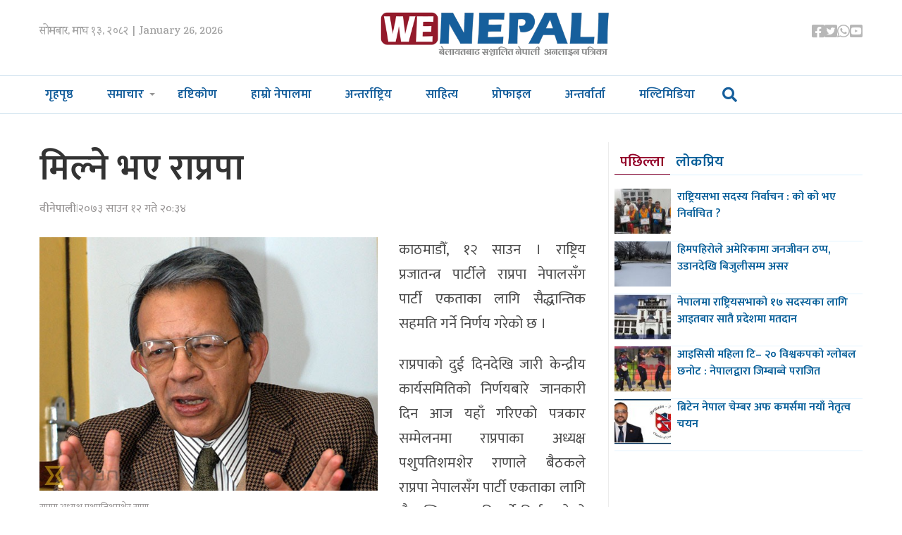

--- FILE ---
content_type: text/html; charset=UTF-8
request_url: https://www.wenepali.com/2016/07/22759.html
body_size: 10189
content:
<!doctype html>
<html><head>
<meta charset="utf-8">
<meta name="keywords" content="Nepal News, Businees News, Nepali Politics, Stock News, Nepali News" />
<meta name="viewport" content="width=device-width, initial-scale=1.0, maximum-scale=1.0, user-scalable=no">
<meta property="fb:app_id" content="844459216167725" />
<title>  मिल्ने भए राप्रपा | We Nepali, UK NEPAL NEWS</title>
<meta name="description" content=" काठमाडौँ, १२ साउन । राष्ट्रिय प्रजातन्त्र पार्टीले राप्रपा नेपालसँग पार्टी एकताका लागि सैद्धान्तिक सहमति गर्ने निर्णय गरेको छ । राप्रपाको दुई दिनदेखि जारी केन्द्रीय कार्यसमितिको निर्णयबारे जानकारी दिन आज यहाँ गरिएको ..." />
<meta name="generator" content="WordPress 6.8.3" />
<meta name='robots' content='max-image-preview:large' />
	<style>img:is([sizes="auto" i], [sizes^="auto," i]) { contain-intrinsic-size: 3000px 1500px }</style>
	<script type="text/javascript">
/* <![CDATA[ */
window._wpemojiSettings = {"baseUrl":"https:\/\/s.w.org\/images\/core\/emoji\/16.0.1\/72x72\/","ext":".png","svgUrl":"https:\/\/s.w.org\/images\/core\/emoji\/16.0.1\/svg\/","svgExt":".svg","source":{"concatemoji":"https:\/\/www.wenepali.com\/wp-includes\/js\/wp-emoji-release.min.js?ver=6.8.3"}};
/*! This file is auto-generated */
!function(s,n){var o,i,e;function c(e){try{var t={supportTests:e,timestamp:(new Date).valueOf()};sessionStorage.setItem(o,JSON.stringify(t))}catch(e){}}function p(e,t,n){e.clearRect(0,0,e.canvas.width,e.canvas.height),e.fillText(t,0,0);var t=new Uint32Array(e.getImageData(0,0,e.canvas.width,e.canvas.height).data),a=(e.clearRect(0,0,e.canvas.width,e.canvas.height),e.fillText(n,0,0),new Uint32Array(e.getImageData(0,0,e.canvas.width,e.canvas.height).data));return t.every(function(e,t){return e===a[t]})}function u(e,t){e.clearRect(0,0,e.canvas.width,e.canvas.height),e.fillText(t,0,0);for(var n=e.getImageData(16,16,1,1),a=0;a<n.data.length;a++)if(0!==n.data[a])return!1;return!0}function f(e,t,n,a){switch(t){case"flag":return n(e,"\ud83c\udff3\ufe0f\u200d\u26a7\ufe0f","\ud83c\udff3\ufe0f\u200b\u26a7\ufe0f")?!1:!n(e,"\ud83c\udde8\ud83c\uddf6","\ud83c\udde8\u200b\ud83c\uddf6")&&!n(e,"\ud83c\udff4\udb40\udc67\udb40\udc62\udb40\udc65\udb40\udc6e\udb40\udc67\udb40\udc7f","\ud83c\udff4\u200b\udb40\udc67\u200b\udb40\udc62\u200b\udb40\udc65\u200b\udb40\udc6e\u200b\udb40\udc67\u200b\udb40\udc7f");case"emoji":return!a(e,"\ud83e\udedf")}return!1}function g(e,t,n,a){var r="undefined"!=typeof WorkerGlobalScope&&self instanceof WorkerGlobalScope?new OffscreenCanvas(300,150):s.createElement("canvas"),o=r.getContext("2d",{willReadFrequently:!0}),i=(o.textBaseline="top",o.font="600 32px Arial",{});return e.forEach(function(e){i[e]=t(o,e,n,a)}),i}function t(e){var t=s.createElement("script");t.src=e,t.defer=!0,s.head.appendChild(t)}"undefined"!=typeof Promise&&(o="wpEmojiSettingsSupports",i=["flag","emoji"],n.supports={everything:!0,everythingExceptFlag:!0},e=new Promise(function(e){s.addEventListener("DOMContentLoaded",e,{once:!0})}),new Promise(function(t){var n=function(){try{var e=JSON.parse(sessionStorage.getItem(o));if("object"==typeof e&&"number"==typeof e.timestamp&&(new Date).valueOf()<e.timestamp+604800&&"object"==typeof e.supportTests)return e.supportTests}catch(e){}return null}();if(!n){if("undefined"!=typeof Worker&&"undefined"!=typeof OffscreenCanvas&&"undefined"!=typeof URL&&URL.createObjectURL&&"undefined"!=typeof Blob)try{var e="postMessage("+g.toString()+"("+[JSON.stringify(i),f.toString(),p.toString(),u.toString()].join(",")+"));",a=new Blob([e],{type:"text/javascript"}),r=new Worker(URL.createObjectURL(a),{name:"wpTestEmojiSupports"});return void(r.onmessage=function(e){c(n=e.data),r.terminate(),t(n)})}catch(e){}c(n=g(i,f,p,u))}t(n)}).then(function(e){for(var t in e)n.supports[t]=e[t],n.supports.everything=n.supports.everything&&n.supports[t],"flag"!==t&&(n.supports.everythingExceptFlag=n.supports.everythingExceptFlag&&n.supports[t]);n.supports.everythingExceptFlag=n.supports.everythingExceptFlag&&!n.supports.flag,n.DOMReady=!1,n.readyCallback=function(){n.DOMReady=!0}}).then(function(){return e}).then(function(){var e;n.supports.everything||(n.readyCallback(),(e=n.source||{}).concatemoji?t(e.concatemoji):e.wpemoji&&e.twemoji&&(t(e.twemoji),t(e.wpemoji)))}))}((window,document),window._wpemojiSettings);
/* ]]> */
</script>
<style id='wp-emoji-styles-inline-css' type='text/css'>

	img.wp-smiley, img.emoji {
		display: inline !important;
		border: none !important;
		box-shadow: none !important;
		height: 1em !important;
		width: 1em !important;
		margin: 0 0.07em !important;
		vertical-align: -0.1em !important;
		background: none !important;
		padding: 0 !important;
	}
</style>
<link rel='stylesheet' id='wp-block-library-css' href='https://www.wenepali.com/wp-includes/css/dist/block-library/style.min.css?ver=6.8.3' type='text/css' media='all' />
<style id='classic-theme-styles-inline-css' type='text/css'>
/*! This file is auto-generated */
.wp-block-button__link{color:#fff;background-color:#32373c;border-radius:9999px;box-shadow:none;text-decoration:none;padding:calc(.667em + 2px) calc(1.333em + 2px);font-size:1.125em}.wp-block-file__button{background:#32373c;color:#fff;text-decoration:none}
</style>
<link rel='stylesheet' id='chautari-style-css' href='https://www.wenepali.com/content/pulls/chautari/chautari.css?ver=6.8.3' type='text/css' media='all' />
<style id='global-styles-inline-css' type='text/css'>
:root{--wp--preset--aspect-ratio--square: 1;--wp--preset--aspect-ratio--4-3: 4/3;--wp--preset--aspect-ratio--3-4: 3/4;--wp--preset--aspect-ratio--3-2: 3/2;--wp--preset--aspect-ratio--2-3: 2/3;--wp--preset--aspect-ratio--16-9: 16/9;--wp--preset--aspect-ratio--9-16: 9/16;--wp--preset--color--black: #000000;--wp--preset--color--cyan-bluish-gray: #abb8c3;--wp--preset--color--white: #ffffff;--wp--preset--color--pale-pink: #f78da7;--wp--preset--color--vivid-red: #cf2e2e;--wp--preset--color--luminous-vivid-orange: #ff6900;--wp--preset--color--luminous-vivid-amber: #fcb900;--wp--preset--color--light-green-cyan: #7bdcb5;--wp--preset--color--vivid-green-cyan: #00d084;--wp--preset--color--pale-cyan-blue: #8ed1fc;--wp--preset--color--vivid-cyan-blue: #0693e3;--wp--preset--color--vivid-purple: #9b51e0;--wp--preset--gradient--vivid-cyan-blue-to-vivid-purple: linear-gradient(135deg,rgba(6,147,227,1) 0%,rgb(155,81,224) 100%);--wp--preset--gradient--light-green-cyan-to-vivid-green-cyan: linear-gradient(135deg,rgb(122,220,180) 0%,rgb(0,208,130) 100%);--wp--preset--gradient--luminous-vivid-amber-to-luminous-vivid-orange: linear-gradient(135deg,rgba(252,185,0,1) 0%,rgba(255,105,0,1) 100%);--wp--preset--gradient--luminous-vivid-orange-to-vivid-red: linear-gradient(135deg,rgba(255,105,0,1) 0%,rgb(207,46,46) 100%);--wp--preset--gradient--very-light-gray-to-cyan-bluish-gray: linear-gradient(135deg,rgb(238,238,238) 0%,rgb(169,184,195) 100%);--wp--preset--gradient--cool-to-warm-spectrum: linear-gradient(135deg,rgb(74,234,220) 0%,rgb(151,120,209) 20%,rgb(207,42,186) 40%,rgb(238,44,130) 60%,rgb(251,105,98) 80%,rgb(254,248,76) 100%);--wp--preset--gradient--blush-light-purple: linear-gradient(135deg,rgb(255,206,236) 0%,rgb(152,150,240) 100%);--wp--preset--gradient--blush-bordeaux: linear-gradient(135deg,rgb(254,205,165) 0%,rgb(254,45,45) 50%,rgb(107,0,62) 100%);--wp--preset--gradient--luminous-dusk: linear-gradient(135deg,rgb(255,203,112) 0%,rgb(199,81,192) 50%,rgb(65,88,208) 100%);--wp--preset--gradient--pale-ocean: linear-gradient(135deg,rgb(255,245,203) 0%,rgb(182,227,212) 50%,rgb(51,167,181) 100%);--wp--preset--gradient--electric-grass: linear-gradient(135deg,rgb(202,248,128) 0%,rgb(113,206,126) 100%);--wp--preset--gradient--midnight: linear-gradient(135deg,rgb(2,3,129) 0%,rgb(40,116,252) 100%);--wp--preset--font-size--small: 13px;--wp--preset--font-size--medium: 20px;--wp--preset--font-size--large: 36px;--wp--preset--font-size--x-large: 42px;--wp--preset--spacing--20: 0.44rem;--wp--preset--spacing--30: 0.67rem;--wp--preset--spacing--40: 1rem;--wp--preset--spacing--50: 1.5rem;--wp--preset--spacing--60: 2.25rem;--wp--preset--spacing--70: 3.38rem;--wp--preset--spacing--80: 5.06rem;--wp--preset--shadow--natural: 6px 6px 9px rgba(0, 0, 0, 0.2);--wp--preset--shadow--deep: 12px 12px 50px rgba(0, 0, 0, 0.4);--wp--preset--shadow--sharp: 6px 6px 0px rgba(0, 0, 0, 0.2);--wp--preset--shadow--outlined: 6px 6px 0px -3px rgba(255, 255, 255, 1), 6px 6px rgba(0, 0, 0, 1);--wp--preset--shadow--crisp: 6px 6px 0px rgba(0, 0, 0, 1);}:where(.is-layout-flex){gap: 0.5em;}:where(.is-layout-grid){gap: 0.5em;}body .is-layout-flex{display: flex;}.is-layout-flex{flex-wrap: wrap;align-items: center;}.is-layout-flex > :is(*, div){margin: 0;}body .is-layout-grid{display: grid;}.is-layout-grid > :is(*, div){margin: 0;}:where(.wp-block-columns.is-layout-flex){gap: 2em;}:where(.wp-block-columns.is-layout-grid){gap: 2em;}:where(.wp-block-post-template.is-layout-flex){gap: 1.25em;}:where(.wp-block-post-template.is-layout-grid){gap: 1.25em;}.has-black-color{color: var(--wp--preset--color--black) !important;}.has-cyan-bluish-gray-color{color: var(--wp--preset--color--cyan-bluish-gray) !important;}.has-white-color{color: var(--wp--preset--color--white) !important;}.has-pale-pink-color{color: var(--wp--preset--color--pale-pink) !important;}.has-vivid-red-color{color: var(--wp--preset--color--vivid-red) !important;}.has-luminous-vivid-orange-color{color: var(--wp--preset--color--luminous-vivid-orange) !important;}.has-luminous-vivid-amber-color{color: var(--wp--preset--color--luminous-vivid-amber) !important;}.has-light-green-cyan-color{color: var(--wp--preset--color--light-green-cyan) !important;}.has-vivid-green-cyan-color{color: var(--wp--preset--color--vivid-green-cyan) !important;}.has-pale-cyan-blue-color{color: var(--wp--preset--color--pale-cyan-blue) !important;}.has-vivid-cyan-blue-color{color: var(--wp--preset--color--vivid-cyan-blue) !important;}.has-vivid-purple-color{color: var(--wp--preset--color--vivid-purple) !important;}.has-black-background-color{background-color: var(--wp--preset--color--black) !important;}.has-cyan-bluish-gray-background-color{background-color: var(--wp--preset--color--cyan-bluish-gray) !important;}.has-white-background-color{background-color: var(--wp--preset--color--white) !important;}.has-pale-pink-background-color{background-color: var(--wp--preset--color--pale-pink) !important;}.has-vivid-red-background-color{background-color: var(--wp--preset--color--vivid-red) !important;}.has-luminous-vivid-orange-background-color{background-color: var(--wp--preset--color--luminous-vivid-orange) !important;}.has-luminous-vivid-amber-background-color{background-color: var(--wp--preset--color--luminous-vivid-amber) !important;}.has-light-green-cyan-background-color{background-color: var(--wp--preset--color--light-green-cyan) !important;}.has-vivid-green-cyan-background-color{background-color: var(--wp--preset--color--vivid-green-cyan) !important;}.has-pale-cyan-blue-background-color{background-color: var(--wp--preset--color--pale-cyan-blue) !important;}.has-vivid-cyan-blue-background-color{background-color: var(--wp--preset--color--vivid-cyan-blue) !important;}.has-vivid-purple-background-color{background-color: var(--wp--preset--color--vivid-purple) !important;}.has-black-border-color{border-color: var(--wp--preset--color--black) !important;}.has-cyan-bluish-gray-border-color{border-color: var(--wp--preset--color--cyan-bluish-gray) !important;}.has-white-border-color{border-color: var(--wp--preset--color--white) !important;}.has-pale-pink-border-color{border-color: var(--wp--preset--color--pale-pink) !important;}.has-vivid-red-border-color{border-color: var(--wp--preset--color--vivid-red) !important;}.has-luminous-vivid-orange-border-color{border-color: var(--wp--preset--color--luminous-vivid-orange) !important;}.has-luminous-vivid-amber-border-color{border-color: var(--wp--preset--color--luminous-vivid-amber) !important;}.has-light-green-cyan-border-color{border-color: var(--wp--preset--color--light-green-cyan) !important;}.has-vivid-green-cyan-border-color{border-color: var(--wp--preset--color--vivid-green-cyan) !important;}.has-pale-cyan-blue-border-color{border-color: var(--wp--preset--color--pale-cyan-blue) !important;}.has-vivid-cyan-blue-border-color{border-color: var(--wp--preset--color--vivid-cyan-blue) !important;}.has-vivid-purple-border-color{border-color: var(--wp--preset--color--vivid-purple) !important;}.has-vivid-cyan-blue-to-vivid-purple-gradient-background{background: var(--wp--preset--gradient--vivid-cyan-blue-to-vivid-purple) !important;}.has-light-green-cyan-to-vivid-green-cyan-gradient-background{background: var(--wp--preset--gradient--light-green-cyan-to-vivid-green-cyan) !important;}.has-luminous-vivid-amber-to-luminous-vivid-orange-gradient-background{background: var(--wp--preset--gradient--luminous-vivid-amber-to-luminous-vivid-orange) !important;}.has-luminous-vivid-orange-to-vivid-red-gradient-background{background: var(--wp--preset--gradient--luminous-vivid-orange-to-vivid-red) !important;}.has-very-light-gray-to-cyan-bluish-gray-gradient-background{background: var(--wp--preset--gradient--very-light-gray-to-cyan-bluish-gray) !important;}.has-cool-to-warm-spectrum-gradient-background{background: var(--wp--preset--gradient--cool-to-warm-spectrum) !important;}.has-blush-light-purple-gradient-background{background: var(--wp--preset--gradient--blush-light-purple) !important;}.has-blush-bordeaux-gradient-background{background: var(--wp--preset--gradient--blush-bordeaux) !important;}.has-luminous-dusk-gradient-background{background: var(--wp--preset--gradient--luminous-dusk) !important;}.has-pale-ocean-gradient-background{background: var(--wp--preset--gradient--pale-ocean) !important;}.has-electric-grass-gradient-background{background: var(--wp--preset--gradient--electric-grass) !important;}.has-midnight-gradient-background{background: var(--wp--preset--gradient--midnight) !important;}.has-small-font-size{font-size: var(--wp--preset--font-size--small) !important;}.has-medium-font-size{font-size: var(--wp--preset--font-size--medium) !important;}.has-large-font-size{font-size: var(--wp--preset--font-size--large) !important;}.has-x-large-font-size{font-size: var(--wp--preset--font-size--x-large) !important;}
:where(.wp-block-post-template.is-layout-flex){gap: 1.25em;}:where(.wp-block-post-template.is-layout-grid){gap: 1.25em;}
:where(.wp-block-columns.is-layout-flex){gap: 2em;}:where(.wp-block-columns.is-layout-grid){gap: 2em;}
:root :where(.wp-block-pullquote){font-size: 1.5em;line-height: 1.6;}
</style>
<link rel='stylesheet' id='fontawesome-css' href='https://www.wenepali.com/content/themes/wenepali/css/all.css?ver=1.1' type='text/css' media='all' />
<link rel='stylesheet' id='style-css' href='https://www.wenepali.com/content/themes/wenepali/style.css?ver=1.1' type='text/css' media='all' />
<link rel='stylesheet' id='front-css' href='https://www.wenepali.com/content/themes/wenepali/css/front.css?ver=1.1' type='text/css' media='all' />
<script type="text/javascript" src="https://www.wenepali.com/wp-includes/js/jquery/jquery.min.js?ver=3.7.1" id="jquery-core-js"></script>
<script type="text/javascript" src="https://www.wenepali.com/wp-includes/js/jquery/jquery-migrate.min.js?ver=3.4.1" id="jquery-migrate-js"></script>
<script type="text/javascript" src="https://www.wenepali.com/content/themes/wenepali/js/jquery-3.5.0.min.js?ver=6.8.3" id="jq-js"></script>
<script type="text/javascript" src="https://www.wenepali.com/content/themes/wenepali/js/main.js?ver=6.8.3" id="main-js"></script>
<link rel="https://api.w.org/" href="https://www.wenepali.com/wp-json/" /><link rel="alternate" title="JSON" type="application/json" href="https://www.wenepali.com/wp-json/wp/v2/posts/22759" /><link rel="EditURI" type="application/rsd+xml" title="RSD" href="https://www.wenepali.com/xmlrpc.php?rsd" />
<meta name="generator" content="WordPress 6.8.3" />
<link rel="canonical" href="https://www.wenepali.com/2016/07/22759.html" />
<link rel='shortlink' href='https://www.wenepali.com/?p=22759' />
<link rel="alternate" title="oEmbed (JSON)" type="application/json+oembed" href="https://www.wenepali.com/wp-json/oembed/1.0/embed?url=https%3A%2F%2Fwww.wenepali.com%2F2016%2F07%2F22759.html" />
<link rel="alternate" title="oEmbed (XML)" type="text/xml+oembed" href="https://www.wenepali.com/wp-json/oembed/1.0/embed?url=https%3A%2F%2Fwww.wenepali.com%2F2016%2F07%2F22759.html&#038;format=xml" />
		<meta property="fb:pages" content="544360695658393" />
		
<meta name="twitter:site" value="@WeNepaliDotcom"/> 
<meta name="twitter:card" content="summary_large_image">
<meta name="twitter:image" content="http://wenepali.com/wp-content/uploads/2016/07/PashuPati-JBR.jpg">
<meta name="twitter:description" content=" काठमाडौँ, १२ साउन । राष्ट्रिय प्रजातन्त्र पार्टीले राप्रपा नेपालसँग पार्टी एकताका लागि सैद्धान्तिक सहमति गर्ने निर्णय गरेको छ । राप्रपाको दुई दिनदेखि जारी केन्द्रीय कार्यसमितिको निर्णयबारे जानकारी दिन आज यहाँ गरिएको ..."> 
<meta property="og:title" content="मिल्ने भए राप्रपा "/>
<meta property="og:url" content="https://www.wenepali.com/2016/07/22759.html"/>
<meta property="og:image" content="http://wenepali.com/wp-content/uploads/2016/07/PashuPati-JBR.jpg" />
<meta property="og:type" content="article"/>
<meta property="og:site_name" content="UK NEPALI NEWS | UK NEPAL NEWS"/>
<link rel="shortcut icon" type="image/x-icon" href="https://www.wenepali.com/content/themes/wenepali/images/favicon.ico" />
<link rel="alternate" type="application/rss+xml" title="RSS 2.0" href="https://www.wenepali.com/feed" />
<link rel="apple-touch-icon" sizes="57x57" href="https://www.wenepali.com/content/themes/wenepali/images/ico/apple-icon-57x57.png">
<link rel="apple-touch-icon" sizes="60x60" href="https://www.wenepali.com/content/themes/wenepali/images/ico/apple-icon-60x60.png">
<link rel="apple-touch-icon" sizes="72x72" href="https://www.wenepali.com/content/themes/wenepali/images/ico/apple-icon-72x72.png">
<link rel="apple-touch-icon" sizes="76x76" href="https://www.wenepali.com/content/themes/wenepali/images/ico/apple-icon-76x76.png">
<link rel="apple-touch-icon" sizes="114x114" href="https://www.wenepali.com/content/themes/wenepali/images/ico/apple-icon-114x114.png">
<link rel="apple-touch-icon" sizes="120x120" href="https://www.wenepali.com/content/themes/wenepali/images/ico/apple-icon-120x120.png">
<link rel="apple-touch-icon" sizes="144x144" href="https://www.wenepali.com/content/themes/wenepali/images/ico/apple-icon-144x144.png">
<link rel="apple-touch-icon" sizes="152x152" href="https://www.wenepali.com/content/themes/wenepali/images/ico/apple-icon-152x152.png">
<link rel="apple-touch-icon" sizes="180x180" href="https://www.wenepali.com/content/themes/wenepali/images/ico/apple-icon-180x180.png">
<link rel="icon" type="image/png" sizes="192x192"  href="https://www.wenepali.com/content/themes/wenepali/images/ico/android-icon-192x192.png">
<link rel="icon" type="image/png" sizes="32x32" href="https://www.wenepali.com/content/themes/wenepali/images/ico/favicon-32x32.png">
<link rel="icon" type="image/png" sizes="96x96" href="https://www.wenepali.com/content/themes/wenepali/images/ico/favicon-96x96.png">
<link rel="icon" type="image/png" sizes="16x16" href="https://www.wenepali.com/content/themes/wenepali/images/ico/favicon-16x16.png">
<link rel="manifest" href="https://www.wenepali.com/content/themes/wenepali/images/ico/manifest.json">
<meta name="msapplication-TileColor" content="#ffffff">
<meta name="msapplication-TileImage" content="https://www.wenepali.com/content/themes/wenepali/images/ico/ms-icon-144x144.png">
<meta name="theme-color" content="#ffffff">
      <link rel="alternate" type="application/rss+xml" title="RSS 2.0" href="https://www.wenepali.com/feed" />
      <!-- <script type="text/javascript" src="https://www.wenepali.com/content/themes/wenepali/js/jquery-3.5.0.min.js"></script> -->
    
<script type='text/javascript' src='https://platform-api.sharethis.com/js/sharethis.js#property=5b7283520707b60017442449&product=inline-share-buttons' async='async'></script>    
      <meta name='robots' content='max-image-preview:large' />
	<style>img:is([sizes="auto" i], [sizes^="auto," i]) { contain-intrinsic-size: 3000px 1500px }</style>
	<link rel="https://api.w.org/" href="https://www.wenepali.com/wp-json/" /><link rel="alternate" title="JSON" type="application/json" href="https://www.wenepali.com/wp-json/wp/v2/posts/22759" /><link rel="EditURI" type="application/rsd+xml" title="RSD" href="https://www.wenepali.com/xmlrpc.php?rsd" />
<meta name="generator" content="WordPress 6.8.3" />
<link rel="canonical" href="https://www.wenepali.com/2016/07/22759.html" />
<link rel='shortlink' href='https://www.wenepali.com/?p=22759' />
<link rel="alternate" title="oEmbed (JSON)" type="application/json+oembed" href="https://www.wenepali.com/wp-json/oembed/1.0/embed?url=https%3A%2F%2Fwww.wenepali.com%2F2016%2F07%2F22759.html" />
<link rel="alternate" title="oEmbed (XML)" type="text/xml+oembed" href="https://www.wenepali.com/wp-json/oembed/1.0/embed?url=https%3A%2F%2Fwww.wenepali.com%2F2016%2F07%2F22759.html&#038;format=xml" />
		<meta property="fb:pages" content="544360695658393" />
		   </head>
   <body>
      <div id="fb-root"></div>
      <script>(function(d, s, id) {
         var js, fjs = d.getElementsByTagName(s)[0];
         if (d.getElementById(id)) return;
         js = d.createElement(s); js.id = id;
         js.src = "//connect.facebook.net/en_US/sdk.js#xfbml=1&version=v2.10&appId=1932319677017273";
         fjs.parentNode.insertBefore(js, fjs);
         }(document, 'script', 'facebook-jssdk'));
      </script>
      <header>
         <div class="wrapper top df">                     
            <time class="top_time">
               सोमबार, माघ १३, २०८२  | January 26, 2026            </time>
            <a href="index.php" class="top_logo"><img src="https://www.wenepali.com/content/themes/wenepali/images/logo.png"></a>
            <ul class="top_ul df">
               <li class="top_li">
                  <a href="https://www.facebook.com/WeNepaliNews" target="_blank" class="top_a">
                     <i class="fab fa-facebook-square"></i>
                  </a>
               </li>
               <li class="top_li">
                  <a href="https://twitter.com/WeNepaliDotcom" target="_blank" class="top_a">
                     <i class="fab fa-twitter-square"></i>
                  </a>
               </li>
               <li class="top_li">
                  <a href="#" class="top_a">
                     <i class="fab fa-whatsapp"></i>
                  </a>
               </li>
               <li class="top_li">
                  <a href="https://www.youtube.com/channel/UCHzBFhG-nevm3Rb_FGqEZTg" target="_blank" class="top_a">
                     <i class="fab fa-youtube-square"></i>
                  </a>
               </li>
                  </ul>
         </div>
         <div class="menu">
            <div class="menu_wrap">
               <button class="menu_toggler">
                  <i class="fa fa-bars menu_show"></i>
                  <i class="fa fa-times menu_hide"></i>
               </button>
               <a href="https://www.wenepali.com" class="menu_logo"><img src="https://www.wenepali.com/content/themes/wenepali/images/logo.png"></a>        
               <ul class="menu_ul df">
                  <li class="menu_item">
                     <a href="https://www.wenepali.com/" class="menu_link ">गृहपृष्ठ</a>
                  </li>
                  <li class="menu_item drop">
                     <a href="javascript:void(0);" class="menu_link">समाचार</a>
                     <ul class="sbmnu">
                        <li class="sbmnu_item"><a class="sbmnu_link" href="https://www.wenepali.com/category/uk-news">युके समाचार</a></li>
                        <li class="sbmnu_item"><a class="sbmnu_link" href="https://www.wenepali.com/category/special">वीनेपाली स्पेशल</a></li>
                        <li class="sbmnu_item"><a class="sbmnu_link" href="https://www.wenepali.com/category/sports">खेलकुद</a></li>
                        <li class="sbmnu_item"><a class="sbmnu_link" href="https://www.wenepali.com/category/ranga">रंगमञ्च</a></li>
                     </ul>
                  </li>
                  <li class="menu_item">
                     <a href="https://www.wenepali.com/category/views/" class="menu_link ">दृष्टिकोण</a>
                  </li>
                  <li class="menu_item">
                     <a href="https://www.wenepali.com/category/nepalma/" class="menu_link ">हाम्रो नेपालमा</a>
                  </li>
                  <li class="menu_item">
                     <a href="https://www.wenepali.com/category/international/" class="menu_link ">अन्तर्राष्ट्रिय</a>
                  </li>
                  <li class="menu_item">
                     <a href="https://www.wenepali.com/category/literature/" class="menu_link ">साहित्य</a>
                  </li>
                  <li class="menu_item">
                     <a href="https://www.wenepali.com/category/profile/" class="menu_link ">प्रोफाइल</a>
                  </li>
                  <li class="menu_item">
                     <a href="https://www.wenepali.com/category/interview/" class="menu_link ">अन्तर्वार्ता</a>
                  </li>
                  <li class="menu_item">
                     <a href="https://www.wenepali.com/category/multimedia/" class="menu_link ">मल्टिमिडिया</a>
                  </li>
                   
                   <li class="searchli">
                       
                       <i class="fa fa-search srop" aria-hidden="true"></i>
                       
                       
                   </li>
                   
                   
               </ul>
            </div> 
             <div id="myOverlay" class="overlay">
  <span class="closebtn" title="Close Search Window"><i class="fa fa-times-circle" aria-hidden="true"></i>
</span>
  <div class="overlay-content">
    <form role="search" method="get" id="searchform" action="https://www.wenepali.com/">
      <input type="text" name="s" id="s" placeholder="खोजी.." name="search">
      <button type="submit" id="searchsubmit"><i class="fa fa-search"></i></button>
    </form>
  </div>
</div> 
             
         </div>
      </header><div class="wrapper ad-wrap mt40">
   </div>
<div class="wrapper mt40 df gap-24">
   <div class="w-75 gap-19 detail">
            <div class="detail_content">
                    
          
          
          
          
         <h1 class="detail_content_title">मिल्ने भए राप्रपा</h1>
                  <aside class="detail_content_info df">
              <span class="writer">वीनेपाली</span>
             | 
            <span class="pub-date">२०७३ साउन  १२ गते २०:३४</span> 
           
         </aside>       	<div style="clear:both; height:1px;">
				  </div>	  
         <div class="share">
       <!-- ShareThis BEGIN --><div class="sharethis-inline-share-buttons"></div><!-- ShareThis END -->
			 
         </div>
		 	<div style="clear:both; height:10px;">
				  </div>	 
         <div id="attachment_22760" style="width: 490px" class="wp-caption alignleft"><a href="http://wenepali.com/wp-content/uploads/2016/07/PashuPati-JBR.jpg"><img fetchpriority="high" decoding="async" aria-describedby="caption-attachment-22760" class="wp-image-22760" src="http://wenepali.com/wp-content/uploads/2016/07/PashuPati-JBR.jpg" alt="PashuPati JBR" width="480" height="360" srcset="https://www.wenepali.com/content/static/2016/07/PashuPati-JBR.jpg 600w, https://www.wenepali.com/content/static/2016/07/PashuPati-JBR-300x225.jpg 300w" sizes="(max-width: 480px) 100vw, 480px" /></a><p id="caption-attachment-22760" class="wp-caption-text">राप्रपा अध्यक्ष पशुपतिशमशेर राणा</p></div>
<div>
<p class="popPara">काठमाडौँ, १२ साउन । राष्ट्रिय प्रजातन्त्र पार्टीले राप्रपा नेपालसँग पार्टी एकताका लागि सैद्धान्तिक सहमति गर्ने निर्णय गरेको छ ।</p>
<p>राप्रपाको दुई दिनदेखि जारी केन्द्रीय कार्यसमितिको निर्णयबारे जानकारी दिन आज यहाँ गरिएको पत्रकार सम्मेलनमा राप्रपाका अध्यक्ष पशुपतिशमशेर राणाले बैठकले राप्रपा नेपालसँग पार्टी एकताका लागि सैद्धान्तिक सहमति गर्ने निर्णय गरेको बताउनुभयो । उहाँले पार्टी मिलाएर मात्र नपुग्ने भन्दै यसलाई मिलाएर ठूलो शक्ति बनाउने उल्लेख गर्नु भयो ।</p>
<p>अध्यक्ष राणाले राष्ट्रियता, प्रजातन्त्र, उदारवाद र हिन्दू राष्ट्रको रक्षाका लागि राप्रपा नेपाल समानान्तर समितिसँग पार्टी एकीकरण गरेको बताउनुभयो ।</p>
<p>पार्टीका निवर्तमान अध्यक्ष एवम् पूर्वप्रधानमन्त्री लोकेन्द्रबहादुर चन्दले राष्ट्रिय राजनीतिमा राष्ट्रवादी शक्तिको निर्णायक भूमिका आवश्यक भएकाले एकतामा जुटेको बताउनुभयो । समान विचारधारा भएको राष्ट्रवादी शक्ति एक हुनुपर्छ भन्ने उद्देश्यले एकीकरण भएको उहाँले स्पष्ट पार्नुभयो ।</p>
<p>पार्टीका वरिष्ठ नेता डा प्रकाशचन्द्र लोहनीले नेपालको राजनीति तथा समाजको विकासक्रमलाई सही मार्गमा ल्याउन परम्परागत, राष्ट्रवादी शक्तिको एकता आवश्यक रहेको बताउनुभयो । उहाँले भन्नुभयो, “देशमा एउटा राष्ट्रवादी प्रजातान्त्रिक शक्तिको खाँचो सबैलाई महसुस भएको छ ।”</p>
<p>मङ्गलबार पार्टीको अध्यक्ष बन्नुभएका राणाले आजबाट विधिवत् अध्यक्षको जिम्मेवारी सम्हाल्नुभएको छ । उहाँलाई निवर्तमान अध्यक्ष लोकेन्द्रबहादुर चन्दले खादा ओढाएर बधाई तथा शुभकामना व्यक्त गर्नुभएको थियो ।</p>
</div>
</p>	<div style="clear:both; height:15px;">
				  </div>	  
	<div class="share">
       <!-- ShareThis BEGIN --><div class="sharethis-inline-share-buttons"></div><!-- ShareThis END -->
			 
         </div>	  
		  
		  
      </div>
       
        <div class="ad-wrap mt16">
               <div class=""><a href="http://www.krisfoods.com/" target="_blank"><img src="https://www.wenepali.com/content/static/2020/08/krish-food.gif" width="800" style="margin-bottom:px;"></a></div>   </div>    
       
      <h3 class="detail_bottom_title">प्रतिक्रिया</h3>      
      <div class="fb-comments" data-href="https://www.wenepali.com/2016/07/22759.html" data-numposts="10" data-width="100%"></div>
      <div class="ad-wrap mt16">
          
      </div>
            <h3 class="detail_bottom_title mt16">सम्बन्धित सामाग्री</h3>
      <div class="related df gap-19">
               <div class="related_post">
            <a class="img-outer" href="https://www.wenepali.com/2026/01/101679.html">
               <img src='https://www.wenepali.com/content/static/2026/01/Messenger_creation_6E560471-A585-4A0E-8CDB-D9B289B794FB-420x315.jpeg' title='' align='left' width='420' height='315'  />            </a>
            <h3 class="related_post_title p5 dim-bg"><a href="https://www.wenepali.com/2026/01/101679.html" rel="bookmark">राष्ट्रियसभा सदस्य निर्वाचन : को को भए निर्वाचित ?</a></h3>
         </div>
               <div class="related_post">
            <a class="img-outer" href="https://www.wenepali.com/2026/01/101674.html">
               <img src='https://www.wenepali.com/content/static/2025/06/Elections-420x315.jpg' title='' align='left' width='420' height='315'  />            </a>
            <h3 class="related_post_title p5 dim-bg"><a href="https://www.wenepali.com/2026/01/101674.html" rel="bookmark">नेपालमा राष्ट्रियसभाको १७ सदस्यका लागि आइतबार सातै प्रदेशमा मतदान</a></h3>
         </div>
               <div class="related_post">
            <a class="img-outer" href="https://www.wenepali.com/2026/01/101671.html">
               <img src='https://www.wenepali.com/content/static/2026/01/Messenger_creation_4301EFBD-8B53-4A15-80EF-15311D24CF3B-420x315.jpeg' title='' align='left' width='420' height='315'  />            </a>
            <h3 class="related_post_title p5 dim-bg"><a href="https://www.wenepali.com/2026/01/101671.html" rel="bookmark">आइसिसी महिला टि– २० विश्वकपको ग्लोबल छनोट : नेपालद्वारा जिम्बाब्वे पराजित</a></h3>
         </div>
               <div class="related_post">
            <a class="img-outer" href="https://www.wenepali.com/2026/01/101665.html">
               <img src='https://www.wenepali.com/content/static/2021/01/Trump-farewell-420x315.jpg' title='' align='left' width='420' height='315'  />            </a>
            <h3 class="related_post_title p5 dim-bg"><a href="https://www.wenepali.com/2026/01/101665.html" rel="bookmark">ग्रीनल्याण्ड विवादले अमेरिका–युरोप सम्बन्ध तनावपूर्ण</a></h3>
         </div>
               <div class="related_post">
            <a class="img-outer" href="https://www.wenepali.com/2026/01/101660.html">
               <img src='https://www.wenepali.com/content/static/2026/01/8dbefb12-0491-4c50-8365-3df0f49e560a-420x315.jpg' title='' align='left' width='420' height='315'  />            </a>
            <h3 class="related_post_title p5 dim-bg"><a href="https://www.wenepali.com/2026/01/101660.html" rel="bookmark">गोरखा सैनिकहरुले बनाए साझा अजेण्डा</a></h3>
         </div>
               <div class="related_post">
            <a class="img-outer" href="https://www.wenepali.com/2026/01/101655.html">
               <img src='https://www.wenepali.com/content/static/2026/01/Messenger_creation_B1B78D5C-D9DA-437D-9B36-419E0449C08C-420x315.jpeg' title='' align='left' width='420' height='315'  />            </a>
            <h3 class="related_post_title p5 dim-bg"><a href="https://www.wenepali.com/2026/01/101655.html" rel="bookmark">बेलायतलगायत देश र ठूला अन्तर्राष्ट्रिय कम्पनी सम्मिलित लिफ कोलियसन सम्झौतामा नेपालले गर्‍यो हस्ताक्षर</a></h3>
         </div>
            </div>
             
   </div>
   <div class="w-33">
      <div class="ad-wrap">
               </div>
       <div>
       <ul class="side-menu">
		    <li class="side-item"><a href="#latest" class="side-link">पछिल्ला</a></li>
		    <li class="side-item"><a href="#popular" class="side-link">लोकप्रिय</a></li>
		</ul>

		<ul id="latest" class="side-content">
			<li><a href='https://www.wenepali.com/2026/01/101679.html' rel='bookmark'><img src='https://www.wenepali.com/content/static/2026/01/Messenger_creation_6E560471-A585-4A0E-8CDB-D9B289B794FB-120x80.jpeg' title='' align='left' width='120' height='80'  /><span>राष्ट्रियसभा सदस्य निर्वाचन : को को भए निर्वाचित ?</span></a></li><li><a href='https://www.wenepali.com/2026/01/101676.html' rel='bookmark'><img src='https://www.wenepali.com/content/static/2026/01/Messenger_creation_5FDFB6E3-7C37-4A98-858F-22EE3CE7F0B7-120x80.jpeg' title='' align='left' width='120' height='80'  /><span>हिमपहिरोले अमेरिकामा जनजीवन ठप्प, उडानदेखि बिजुलीसम्म असर</span></a></li><li><a href='https://www.wenepali.com/2026/01/101674.html' rel='bookmark'><img src='https://www.wenepali.com/content/static/2025/06/Elections-120x80.jpg' title='' align='left' width='120' height='80'  /><span>नेपालमा राष्ट्रियसभाको १७ सदस्यका लागि आइतबार सातै प्रदेशमा मतदान</span></a></li><li><a href='https://www.wenepali.com/2026/01/101671.html' rel='bookmark'><img src='https://www.wenepali.com/content/static/2026/01/Messenger_creation_4301EFBD-8B53-4A15-80EF-15311D24CF3B-120x80.jpeg' title='' align='left' width='120' height='80'  /><span>आइसिसी महिला टि– २० विश्वकपको ग्लोबल छनोट : नेपालद्वारा जिम्बाब्वे पराजित</span></a></li><li><a href='https://www.wenepali.com/2026/01/101667.html' rel='bookmark'><img src='https://www.wenepali.com/content/static/2026/01/BRITISH-NEpal-120x80.jpg' title='' align='left' width='120' height='80'  /><span>ब्रिटेन नेपाल चेम्बर अफ कमर्समा नयाँ नेतृत्व चयन</span></a></li>		</ul>
		
		<ul id="popular" class="side-content">
			<li><a href='https://www.wenepali.com/2026/01/101628.html' rel='bookmark'><img src='https://www.wenepali.com/content/static/2026/01/0959001c-2f20-48e4-b0e5-c47428fecc1e-120x80.jpg' title='' align='left' width='120' height='80'  /><span>बेल्जियममा मगर समुदायले भव्य रूपमा मनाए माघे सकराती</span></a></li><li><a href='https://www.wenepali.com/2026/01/101611.html' rel='bookmark'><img src='https://www.wenepali.com/content/static/2025/10/NRNA-120x80.jpg' title='' align='left' width='120' height='80'  /><span>एनआरएनएको १२औँ अन्तर्राष्ट्रिय महाधिवेशन सर्‍यो, अब १४-१६ मार्चमा हुने [विज्ञप्तिसहित]</span></a></li><li><a href='https://www.wenepali.com/2026/01/101619.html' rel='bookmark'><img src='https://www.wenepali.com/content/static/2025/09/Trum-uk-120x80.jpg' title='' align='left' width='120' height='80'  /><span>टापु सम्झौतामा बेलायतको निर्णयलाई ‘ठूलो मूर्खता’ भन्दै ट्रम्पको आलोचना</span></a></li><li><a href='https://www.wenepali.com/2026/01/101633.html' rel='bookmark'><img src='https://www.wenepali.com/content/static/2026/01/PIP-18-1-120x80.jpg' title='' align='left' width='120' height='80'  /><span>एनआरएनए यूकेको जानकारीसभा तथा अन्तरक्रिया कार्यक्रम सम्पन्न</span></a></li><li><a href='https://www.wenepali.com/2026/01/101608.html' rel='bookmark'><img src='https://www.wenepali.com/content/static/2025/08/Durga-prasain-1-120x80.jpg' title='' align='left' width='120' height='80'  /><span>मेडिकल व्यवसायी दुर्गा प्रसाईं पोखराबाट पक्राउ</span></a></li>		</ul>
       </div>
       
   </div>
</div>
<footer class="footer mt40">
	<div class="wrapper df gap-24">
		<div class="w-33">
			<ul class="footer_ul">
				<li class="footer_li">
					<a href="https://www.wenepali.com/about" class="footer_a">About Us</a>
				</li>
				<li class="footer_li">
					<a href="https://www.wenepali.com/contact" class="footer_a">Contact Us</a>
				</li>
				<li class="footer_li">
					<a href="https://www.wenepali.com/privacy-policy" class="footer_a">Privacy Policy</a>
				</li>
				
			</ul>
		</div>
		<div class="w-33">
			<aside class="footer_col">
				<h6 class="footer_title">Editor</h6>
				<span class="footer_text">Naresh Khapangi</span>					
			</aside>
			<aside class="footer_col">
				<h6 class="footer_title">Sub-Editor</h6>
				<span class="footer_text">Pramila Labung Rai</span>
			</aside>				
		</div>
		<div class="w-33">				
			<span class="footer_info"><strong>WeNepali.com Ltd. Registered in England</strong></span>					
			<span class="footer_info">Registered No.: 8947559</span>
			<span class="footer_info">Registered Address: <br>
                13 Bondfield Walk Dartford, Kent DA1 5JS</span>
		</div>	
	</div>
	<div class="wrapper copyright">
		<p>© २०१२-२०२२, सर्वाधिकार  वीनेपाली डट कममा सुरक्षित</p>
	</div>
</footer>
<script>
  (function(i,s,o,g,r,a,m){i['GoogleAnalyticsObject']=r;i[r]=i[r]||function(){
  (i[r].q=i[r].q||[]).push(arguments)},i[r].l=1*new Date();a=s.createElement(o),
  m=s.getElementsByTagName(o)[0];a.async=1;a.src=g;m.parentNode.insertBefore(a,m)
  })(window,document,'script','//www.google-analytics.com/analytics.js','ga');

  ga('create', 'UA-273038-25', 'auto');
  ga('send', 'pageview');

</script>
<script type="speculationrules">
{"prefetch":[{"source":"document","where":{"and":[{"href_matches":"\/*"},{"not":{"href_matches":["\/wp-*.php","\/wp-admin\/*","\/content\/static\/*","\/content\/*","\/content\/pulls\/*","\/content\/themes\/wenepali\/*","\/*\\?(.+)"]}},{"not":{"selector_matches":"a[rel~=\"nofollow\"]"}},{"not":{"selector_matches":".no-prefetch, .no-prefetch a"}}]},"eagerness":"conservative"}]}
</script>
<!--page-->
<script defer src="https://static.cloudflareinsights.com/beacon.min.js/vcd15cbe7772f49c399c6a5babf22c1241717689176015" integrity="sha512-ZpsOmlRQV6y907TI0dKBHq9Md29nnaEIPlkf84rnaERnq6zvWvPUqr2ft8M1aS28oN72PdrCzSjY4U6VaAw1EQ==" data-cf-beacon='{"version":"2024.11.0","token":"c3054ce5a16e4173bc081a5ae9607420","r":1,"server_timing":{"name":{"cfCacheStatus":true,"cfEdge":true,"cfExtPri":true,"cfL4":true,"cfOrigin":true,"cfSpeedBrain":true},"location_startswith":null}}' crossorigin="anonymous"></script>
</body>
</html>
<!--
Performance optimized by W3 Total Cache. Learn more: https://www.boldgrid.com/w3-total-cache/

Page Caching using Disk: Enhanced 
Database Caching 14/75 queries in 0.121 seconds using Redis

Served from: www.wenepali.com @ 2026-01-26 02:25:47 by W3 Total Cache
-->